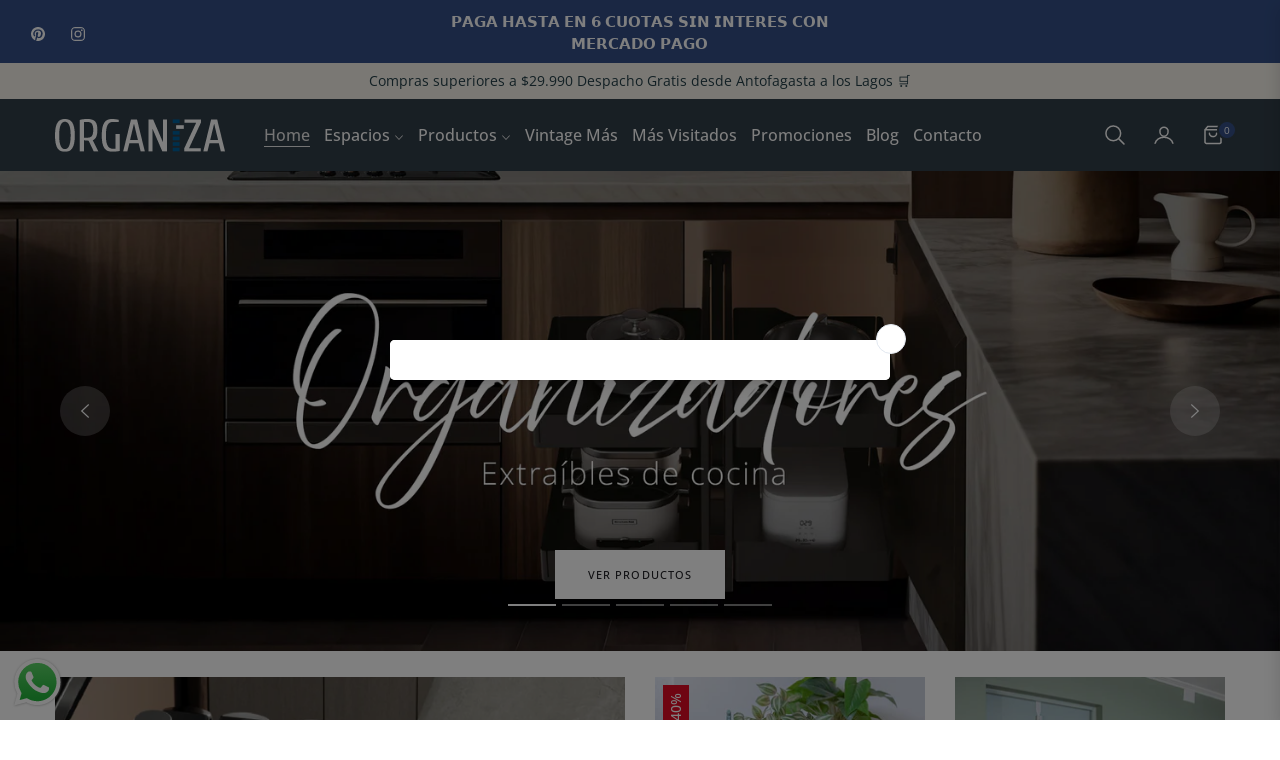

--- FILE ---
content_type: image/svg+xml
request_url: https://organizastore.cl/cdn/shop/files/logo-organiza-blanco.svg?v=1723669845&width=300
body_size: -21
content:
<svg viewBox="0 0 570.81 111.33" xmlns="http://www.w3.org/2000/svg" id="Capa_1"><defs><style>.cls-1{fill:#fff;}.cls-2{fill:#00609c;}</style></defs><path d="M66.56,55.7c0,43.27-12.44,55.63-33.32,55.63S0,98.97,0,55.7,12.36,0,33.24,0c20.89,0,33.32,12.36,33.32,55.7M52.62,55.7c0-37.17-9.27-46.43-19.37-46.43S13.95,18.54,13.95,55.7s9.27,46.35,19.3,46.35c10.1,0,19.37-9.26,19.37-46.35" class="cls-1"></path><path d="M126.83,71.9l18.58,37.92h-15.42l-17.07-36.41c-4.67,0-11.61-.75-15.45-1.51v37.92h-13.98V3.08C91.33.75,98.98,0,108.25,0,133.09,0,142.32,9.27,142.32,37.09c0,20.87-5.43,30.97-15.49,34.81M108.25,63.38c13.94,0,20.09-6.17,20.09-26.3s-6.14-27.06-20.09-27.06h-10.78v53.36h10.78Z" class="cls-1"></path><path d="M217.32,108.24c-4.67,1.58-13.83,3.09-23.25,3.09-24.69,0-37.09-12.36-37.09-55.63S169.38,0,191.01,0c9.31,0,18.54,1.51,23.22,3.08v6.94h-20.16c-13.91,0-23.18,9.35-23.18,45.68s9.27,45.53,26.34,45.53h6.26v-50.2h13.83v57.21Z" class="cls-1"></path><path d="M249.81,81.93l-6.93,27.81h-13.95L255.12,1.5h20.16l26.34,108.24h-13.98l-6.9-27.81h-30.93ZM265.56,17.03h-.72l-12.81,54.05h26.34l-12.81-54.05Z" class="cls-1"></path><polygon points="327.07 109.82 313.96 109.82 313.96 1.5 329.52 1.5 361.9 77.33 362.65 77.33 362.65 1.5 375.84 1.5 375.84 109.82 360.39 109.82 327.86 33.99 327.07 33.99 327.07 109.82" class="cls-1"></polygon><polygon points="450.17 98.97 489.55 98.97 489.55 109.82 433.88 109.82 433.88 99.72 474.14 12.36 434.75 12.36 434.75 1.5 490.34 1.5 490.34 11.52 450.17 98.97" class="cls-1"></polygon><path d="M518.91,81.93l-6.93,27.81h-13.94L524.31,1.5h20.16l26.34,108.24h-13.98l-6.9-27.81h-31.02ZM534.74,17.03h-.64l-12.89,54.05h26.34l-12.81-54.05Z" class="cls-1"></path><rect height="12.51" width="22.92" y="1.5" x="395.33" class="cls-2"></rect><rect height="12.36" width="25.78" y="21.1" x="406.71" class="cls-1"></rect><rect height="12.44" width="22.92" y="40.77" x="395.33" class="cls-2"></rect><rect height="12.44" width="22.92" y="97.46" x="395.33" class="cls-2"></rect><rect height="12.44" width="22.92" y="78.61" x="395.33" class="cls-2"></rect><rect height="12.44" width="22.92" y="59.69" x="395.33" class="cls-2"></rect></svg>